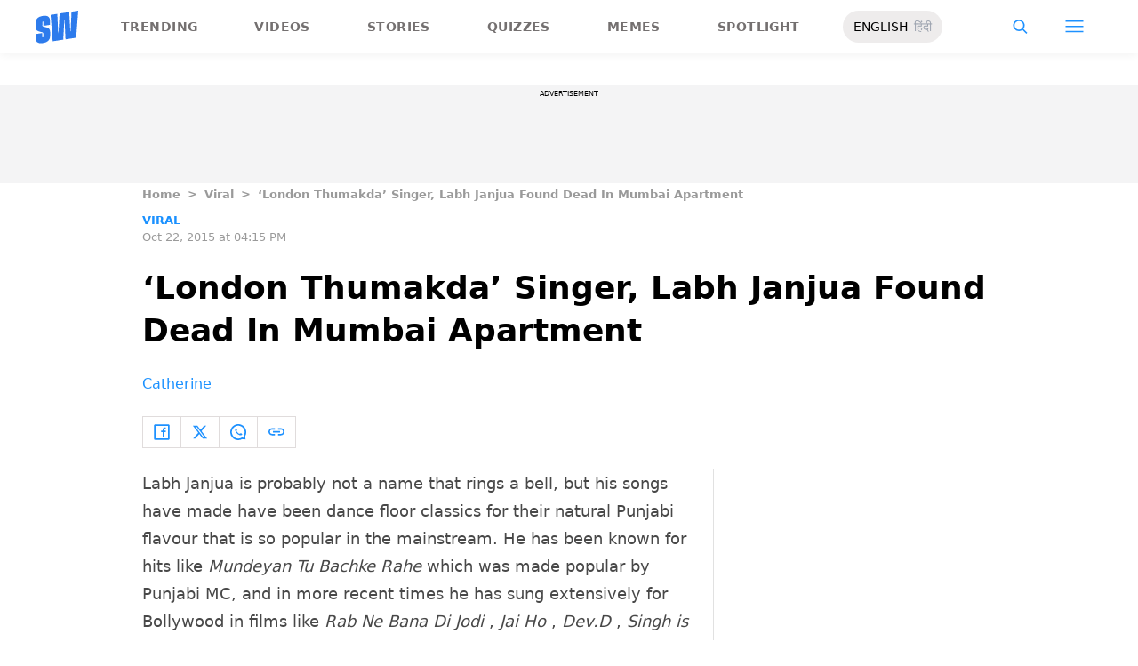

--- FILE ---
content_type: text/html; charset=utf-8
request_url: https://www.google.com/recaptcha/api2/aframe
body_size: 265
content:
<!DOCTYPE HTML><html><head><meta http-equiv="content-type" content="text/html; charset=UTF-8"></head><body><script nonce="zWedvTesA_m2cZ3QifptYg">/** Anti-fraud and anti-abuse applications only. See google.com/recaptcha */ try{var clients={'sodar':'https://pagead2.googlesyndication.com/pagead/sodar?'};window.addEventListener("message",function(a){try{if(a.source===window.parent){var b=JSON.parse(a.data);var c=clients[b['id']];if(c){var d=document.createElement('img');d.src=c+b['params']+'&rc='+(localStorage.getItem("rc::a")?sessionStorage.getItem("rc::b"):"");window.document.body.appendChild(d);sessionStorage.setItem("rc::e",parseInt(sessionStorage.getItem("rc::e")||0)+1);localStorage.setItem("rc::h",'1768896101611');}}}catch(b){}});window.parent.postMessage("_grecaptcha_ready", "*");}catch(b){}</script></body></html>

--- FILE ---
content_type: application/javascript; charset=utf-8
request_url: https://fundingchoicesmessages.google.com/f/AGSKWxU4SCAmTGXqbzMxACiQhTmme__9c1YWjgOJOdcvVM1Cc3BmhPdTlfwqvfq7afuKgvNOkzXbmXXCZFfzH2KT0660eQhl7M8ZsnDMzFZzaSN8DNaU046Bm5oiWXAbJ6D1dQo_qKWeW7odTQQamaGzWq-lJUfSaHB6hmtnQ_1tEYtOi6u9OO2qAaj6mIdc/_-img/ads//adtop./common/ad_/660x120_/ads2_
body_size: -1293
content:
window['b9ab4402-d1d5-4fe3-a4a1-708987e4a444'] = true;

--- FILE ---
content_type: image/svg+xml
request_url: https://www.scoopwhoop.com/_next/static/media/closeIcon.dee50c4b.svg
body_size: 207
content:
<svg width="17" height="16" fill="currentColor" xmlns="http://www.w3.org/2000/svg">
      <path
        fill-rule="evenodd"
        clip-rule="evenodd"
        d="M6.832 8L0 1.57 1.668 0 8.5 6.43 15.332 0 17 1.57 10.168 8 17 14.43 15.332 16 8.5 9.57 1.668 16 0 14.43 6.832 8z"
        fill="#3D3D3D"
      />
</svg>